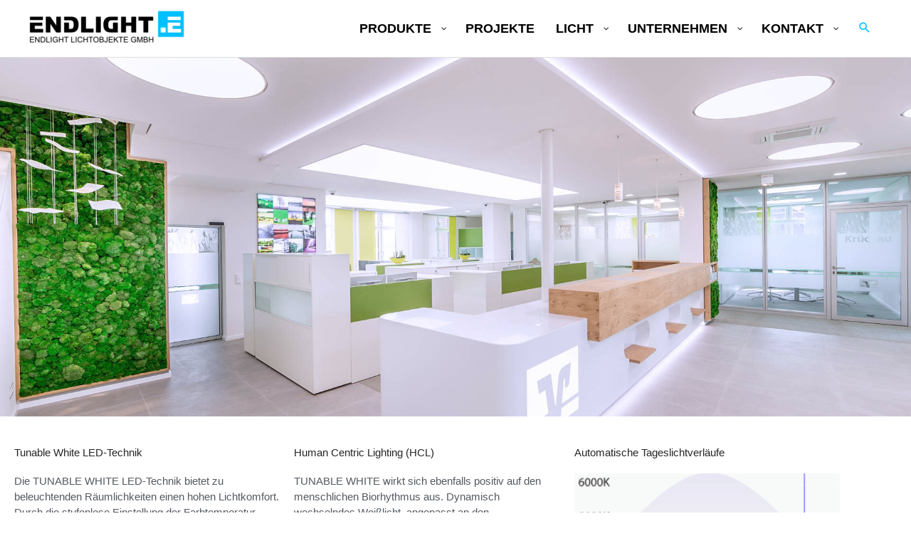

--- FILE ---
content_type: text/html; charset=UTF-8
request_url: https://www.endlight.de/produkte/tunable-white/
body_size: 16931
content:
<!DOCTYPE html><html
lang="de"><head><meta
charset="UTF-8"><meta
name="viewport" content="width=device-width, initial-scale=1"><link
rel="profile" href="https://gmpg.org/xfn/11"><meta
name='robots' content='index, follow, max-image-preview:large, max-snippet:-1, max-video-preview:-1' /><title>Tunable White LED-Technik - ENDLIGHT Lichtobjekte GmbH</title><meta
name="description" content="Durch die Tunable White LED-Technik müssen Sie sich nicht auf eine Lichtfarbe festlegen. Stellen Sie diese bei Bedarf zwischen 2700K und 6500K ein." /><link
rel="canonical" href="https://www.endlight.de/produkte/tunable-white/" /><meta
property="og:locale" content="de_DE" /><meta
property="og:type" content="article" /><meta
property="og:title" content="Tunable White LED-Technik - ENDLIGHT Lichtobjekte GmbH" /><meta
property="og:description" content="Durch die Tunable White LED-Technik müssen Sie sich nicht auf eine Lichtfarbe festlegen. Stellen Sie diese bei Bedarf zwischen 2700K und 6500K ein." /><meta
property="og:url" content="https://www.endlight.de/produkte/tunable-white/" /><meta
property="og:site_name" content="ENDLIGHT Lichtobjekte GmbH" /><meta
property="article:modified_time" content="2020-03-16T07:58:31+00:00" /><meta
property="og:image" content="https://www.endlight.de/wp-content/uploads/circadianer-tageslichtverlauf.png" /><meta
name="twitter:card" content="summary_large_image" /><meta
name="twitter:label1" content="Geschätzte Lesezeit" /><meta
name="twitter:data1" content="1 Minute" /> <script type="application/ld+json" class="yoast-schema-graph">{"@context":"https://schema.org","@graph":[{"@type":"WebPage","@id":"https://www.endlight.de/produkte/tunable-white/","url":"https://www.endlight.de/produkte/tunable-white/","name":"Tunable White LED-Technik - ENDLIGHT Lichtobjekte GmbH","isPartOf":{"@id":"https://www.endlight.de/#website"},"primaryImageOfPage":{"@id":"https://www.endlight.de/produkte/tunable-white/#primaryimage"},"image":{"@id":"https://www.endlight.de/produkte/tunable-white/#primaryimage"},"thumbnailUrl":"https://www.endlight.de/wp-content/uploads/circadianer-tageslichtverlauf.png","datePublished":"2018-10-05T09:02:27+00:00","dateModified":"2020-03-16T07:58:31+00:00","description":"Durch die Tunable White LED-Technik müssen Sie sich nicht auf eine Lichtfarbe festlegen. Stellen Sie diese bei Bedarf zwischen 2700K und 6500K ein.","breadcrumb":{"@id":"https://www.endlight.de/produkte/tunable-white/#breadcrumb"},"inLanguage":"de","potentialAction":[{"@type":"ReadAction","target":["https://www.endlight.de/produkte/tunable-white/"]}]},{"@type":"ImageObject","inLanguage":"de","@id":"https://www.endlight.de/produkte/tunable-white/#primaryimage","url":"https://www.endlight.de/wp-content/uploads/circadianer-tageslichtverlauf.png","contentUrl":"https://www.endlight.de/wp-content/uploads/circadianer-tageslichtverlauf.png","width":405,"height":218},{"@type":"BreadcrumbList","@id":"https://www.endlight.de/produkte/tunable-white/#breadcrumb","itemListElement":[{"@type":"ListItem","position":1,"name":"Startseite","item":"https://www.endlight.de/"},{"@type":"ListItem","position":2,"name":"Produkte","item":"https://www.endlight.de/produkte/"},{"@type":"ListItem","position":3,"name":"Tunable White LED-Technik"}]},{"@type":"WebSite","@id":"https://www.endlight.de/#website","url":"https://www.endlight.de/","name":"ENDLIGHT Lichtobjekte GmbH","description":"Ihr Partner für LED-Beleuchtung","publisher":{"@id":"https://www.endlight.de/#organization"},"potentialAction":[{"@type":"SearchAction","target":{"@type":"EntryPoint","urlTemplate":"https://www.endlight.de/?s={search_term_string}"},"query-input":{"@type":"PropertyValueSpecification","valueRequired":true,"valueName":"search_term_string"}}],"inLanguage":"de"},{"@type":"Organization","@id":"https://www.endlight.de/#organization","name":"ENDLIGHT Lichtobjekte GmbH","url":"https://www.endlight.de/","logo":{"@type":"ImageObject","inLanguage":"de","@id":"https://www.endlight.de/#/schema/logo/image/","url":"https://www.endlight.de/wp-content/uploads/endlight-logo-1.png","contentUrl":"https://www.endlight.de/wp-content/uploads/endlight-logo-1.png","width":200,"height":55,"caption":"ENDLIGHT Lichtobjekte GmbH"},"image":{"@id":"https://www.endlight.de/#/schema/logo/image/"}}]}</script> <link
rel="alternate" type="application/rss+xml" title="ENDLIGHT Lichtobjekte GmbH &raquo; Feed" href="https://www.endlight.de/feed/" /><link
rel="alternate" type="application/rss+xml" title="ENDLIGHT Lichtobjekte GmbH &raquo; Kommentar-Feed" href="https://www.endlight.de/comments/feed/" /><link
rel="alternate" title="oEmbed (JSON)" type="application/json+oembed" href="https://www.endlight.de/wp-json/oembed/1.0/embed?url=https%3A%2F%2Fwww.endlight.de%2Fprodukte%2Ftunable-white%2F" /><link
rel="alternate" title="oEmbed (XML)" type="text/xml+oembed" href="https://www.endlight.de/wp-json/oembed/1.0/embed?url=https%3A%2F%2Fwww.endlight.de%2Fprodukte%2Ftunable-white%2F&#038;format=xml" /><style id='wp-img-auto-sizes-contain-inline-css'>img:is([sizes=auto i],[sizes^="auto," i]){contain-intrinsic-size:3000px 1500px}</style><style id='global-styles-inline-css'>:root{--wp--preset--aspect-ratio--square:1;--wp--preset--aspect-ratio--4-3:4/3;--wp--preset--aspect-ratio--3-4:3/4;--wp--preset--aspect-ratio--3-2:3/2;--wp--preset--aspect-ratio--2-3:2/3;--wp--preset--aspect-ratio--16-9:16/9;--wp--preset--aspect-ratio--9-16:9/16;--wp--preset--color--black:#000000;--wp--preset--color--cyan-bluish-gray:#abb8c3;--wp--preset--color--white:#ffffff;--wp--preset--color--pale-pink:#f78da7;--wp--preset--color--vivid-red:#cf2e2e;--wp--preset--color--luminous-vivid-orange:#ff6900;--wp--preset--color--luminous-vivid-amber:#fcb900;--wp--preset--color--light-green-cyan:#7bdcb5;--wp--preset--color--vivid-green-cyan:#00d084;--wp--preset--color--pale-cyan-blue:#8ed1fc;--wp--preset--color--vivid-cyan-blue:#0693e3;--wp--preset--color--vivid-purple:#9b51e0;--wp--preset--color--ast-global-color-0:var(--ast-global-color-0);--wp--preset--color--ast-global-color-1:var(--ast-global-color-1);--wp--preset--color--ast-global-color-2:var(--ast-global-color-2);--wp--preset--color--ast-global-color-3:var(--ast-global-color-3);--wp--preset--color--ast-global-color-4:var(--ast-global-color-4);--wp--preset--color--ast-global-color-5:var(--ast-global-color-5);--wp--preset--color--ast-global-color-6:var(--ast-global-color-6);--wp--preset--color--ast-global-color-7:var(--ast-global-color-7);--wp--preset--color--ast-global-color-8:var(--ast-global-color-8);--wp--preset--gradient--vivid-cyan-blue-to-vivid-purple:linear-gradient(135deg,rgb(6,147,227) 0%,rgb(155,81,224) 100%);--wp--preset--gradient--light-green-cyan-to-vivid-green-cyan:linear-gradient(135deg,rgb(122,220,180) 0%,rgb(0,208,130) 100%);--wp--preset--gradient--luminous-vivid-amber-to-luminous-vivid-orange:linear-gradient(135deg,rgb(252,185,0) 0%,rgb(255,105,0) 100%);--wp--preset--gradient--luminous-vivid-orange-to-vivid-red:linear-gradient(135deg,rgb(255,105,0) 0%,rgb(207,46,46) 100%);--wp--preset--gradient--very-light-gray-to-cyan-bluish-gray:linear-gradient(135deg,rgb(238,238,238) 0%,rgb(169,184,195) 100%);--wp--preset--gradient--cool-to-warm-spectrum:linear-gradient(135deg,rgb(74,234,220) 0%,rgb(151,120,209) 20%,rgb(207,42,186) 40%,rgb(238,44,130) 60%,rgb(251,105,98) 80%,rgb(254,248,76) 100%);--wp--preset--gradient--blush-light-purple:linear-gradient(135deg,rgb(255,206,236) 0%,rgb(152,150,240) 100%);--wp--preset--gradient--blush-bordeaux:linear-gradient(135deg,rgb(254,205,165) 0%,rgb(254,45,45) 50%,rgb(107,0,62) 100%);--wp--preset--gradient--luminous-dusk:linear-gradient(135deg,rgb(255,203,112) 0%,rgb(199,81,192) 50%,rgb(65,88,208) 100%);--wp--preset--gradient--pale-ocean:linear-gradient(135deg,rgb(255,245,203) 0%,rgb(182,227,212) 50%,rgb(51,167,181) 100%);--wp--preset--gradient--electric-grass:linear-gradient(135deg,rgb(202,248,128) 0%,rgb(113,206,126) 100%);--wp--preset--gradient--midnight:linear-gradient(135deg,rgb(2,3,129) 0%,rgb(40,116,252) 100%);--wp--preset--font-size--small:13px;--wp--preset--font-size--medium:20px;--wp--preset--font-size--large:36px;--wp--preset--font-size--x-large:42px;--wp--preset--spacing--20:0.44rem;--wp--preset--spacing--30:0.67rem;--wp--preset--spacing--40:1rem;--wp--preset--spacing--50:1.5rem;--wp--preset--spacing--60:2.25rem;--wp--preset--spacing--70:3.38rem;--wp--preset--spacing--80:5.06rem;--wp--preset--shadow--natural:6px 6px 9px rgba(0, 0, 0, 0.2);--wp--preset--shadow--deep:12px 12px 50px rgba(0, 0, 0, 0.4);--wp--preset--shadow--sharp:6px 6px 0px rgba(0, 0, 0, 0.2);--wp--preset--shadow--outlined:6px 6px 0px -3px rgb(255, 255, 255), 6px 6px rgb(0, 0, 0);--wp--preset--shadow--crisp:6px 6px 0px rgb(0, 0, 0)}:root{--wp--style--global--content-size:var(--wp--custom--ast-content-width-size);--wp--style--global--wide-size:var(--wp--custom--ast-wide-width-size)}:where(body){margin:0}.wp-site-blocks>.alignleft{float:left;margin-right:2em}.wp-site-blocks>.alignright{float:right;margin-left:2em}.wp-site-blocks>.aligncenter{justify-content:center;margin-left:auto;margin-right:auto}:where(.wp-site-blocks)>*{margin-block-start:24px;margin-block-end:0}:where(.wp-site-blocks)>:first-child{margin-block-start:0}:where(.wp-site-blocks)>:last-child{margin-block-end:0}:root{--wp--style--block-gap:24px}:root :where(.is-layout-flow)>:first-child{margin-block-start:0}:root :where(.is-layout-flow)>:last-child{margin-block-end:0}:root :where(.is-layout-flow)>*{margin-block-start:24px;margin-block-end:0}:root :where(.is-layout-constrained)>:first-child{margin-block-start:0}:root :where(.is-layout-constrained)>:last-child{margin-block-end:0}:root :where(.is-layout-constrained)>*{margin-block-start:24px;margin-block-end:0}:root :where(.is-layout-flex){gap:24px}:root :where(.is-layout-grid){gap:24px}.is-layout-flow>.alignleft{float:left;margin-inline-start:0;margin-inline-end:2em}.is-layout-flow>.alignright{float:right;margin-inline-start:2em;margin-inline-end:0}.is-layout-flow>.aligncenter{margin-left:auto!important;margin-right:auto!important}.is-layout-constrained>.alignleft{float:left;margin-inline-start:0;margin-inline-end:2em}.is-layout-constrained>.alignright{float:right;margin-inline-start:2em;margin-inline-end:0}.is-layout-constrained>.aligncenter{margin-left:auto!important;margin-right:auto!important}.is-layout-constrained>:where(:not(.alignleft):not(.alignright):not(.alignfull)){max-width:var(--wp--style--global--content-size);margin-left:auto!important;margin-right:auto!important}.is-layout-constrained>.alignwide{max-width:var(--wp--style--global--wide-size)}body .is-layout-flex{display:flex}.is-layout-flex{flex-wrap:wrap;align-items:center}.is-layout-flex>:is(*,div){margin:0}body .is-layout-grid{display:grid}.is-layout-grid>:is(*,div){margin:0}body{padding-top:0;padding-right:0;padding-bottom:0;padding-left:0}a:where(:not(.wp-element-button)){text-decoration:none}:root :where(.wp-element-button,.wp-block-button__link){background-color:#32373c;border-width:0;color:#fff;font-family:inherit;font-size:inherit;font-style:inherit;font-weight:inherit;letter-spacing:inherit;line-height:inherit;padding-top:calc(0.667em + 2px);padding-right:calc(1.333em + 2px);padding-bottom:calc(0.667em + 2px);padding-left:calc(1.333em + 2px);text-decoration:none;text-transform:inherit}.has-black-color{color:var(--wp--preset--color--black)!important}.has-cyan-bluish-gray-color{color:var(--wp--preset--color--cyan-bluish-gray)!important}.has-white-color{color:var(--wp--preset--color--white)!important}.has-pale-pink-color{color:var(--wp--preset--color--pale-pink)!important}.has-vivid-red-color{color:var(--wp--preset--color--vivid-red)!important}.has-luminous-vivid-orange-color{color:var(--wp--preset--color--luminous-vivid-orange)!important}.has-luminous-vivid-amber-color{color:var(--wp--preset--color--luminous-vivid-amber)!important}.has-light-green-cyan-color{color:var(--wp--preset--color--light-green-cyan)!important}.has-vivid-green-cyan-color{color:var(--wp--preset--color--vivid-green-cyan)!important}.has-pale-cyan-blue-color{color:var(--wp--preset--color--pale-cyan-blue)!important}.has-vivid-cyan-blue-color{color:var(--wp--preset--color--vivid-cyan-blue)!important}.has-vivid-purple-color{color:var(--wp--preset--color--vivid-purple)!important}.has-ast-global-color-0-color{color:var(--wp--preset--color--ast-global-color-0)!important}.has-ast-global-color-1-color{color:var(--wp--preset--color--ast-global-color-1)!important}.has-ast-global-color-2-color{color:var(--wp--preset--color--ast-global-color-2)!important}.has-ast-global-color-3-color{color:var(--wp--preset--color--ast-global-color-3)!important}.has-ast-global-color-4-color{color:var(--wp--preset--color--ast-global-color-4)!important}.has-ast-global-color-5-color{color:var(--wp--preset--color--ast-global-color-5)!important}.has-ast-global-color-6-color{color:var(--wp--preset--color--ast-global-color-6)!important}.has-ast-global-color-7-color{color:var(--wp--preset--color--ast-global-color-7)!important}.has-ast-global-color-8-color{color:var(--wp--preset--color--ast-global-color-8)!important}.has-black-background-color{background-color:var(--wp--preset--color--black)!important}.has-cyan-bluish-gray-background-color{background-color:var(--wp--preset--color--cyan-bluish-gray)!important}.has-white-background-color{background-color:var(--wp--preset--color--white)!important}.has-pale-pink-background-color{background-color:var(--wp--preset--color--pale-pink)!important}.has-vivid-red-background-color{background-color:var(--wp--preset--color--vivid-red)!important}.has-luminous-vivid-orange-background-color{background-color:var(--wp--preset--color--luminous-vivid-orange)!important}.has-luminous-vivid-amber-background-color{background-color:var(--wp--preset--color--luminous-vivid-amber)!important}.has-light-green-cyan-background-color{background-color:var(--wp--preset--color--light-green-cyan)!important}.has-vivid-green-cyan-background-color{background-color:var(--wp--preset--color--vivid-green-cyan)!important}.has-pale-cyan-blue-background-color{background-color:var(--wp--preset--color--pale-cyan-blue)!important}.has-vivid-cyan-blue-background-color{background-color:var(--wp--preset--color--vivid-cyan-blue)!important}.has-vivid-purple-background-color{background-color:var(--wp--preset--color--vivid-purple)!important}.has-ast-global-color-0-background-color{background-color:var(--wp--preset--color--ast-global-color-0)!important}.has-ast-global-color-1-background-color{background-color:var(--wp--preset--color--ast-global-color-1)!important}.has-ast-global-color-2-background-color{background-color:var(--wp--preset--color--ast-global-color-2)!important}.has-ast-global-color-3-background-color{background-color:var(--wp--preset--color--ast-global-color-3)!important}.has-ast-global-color-4-background-color{background-color:var(--wp--preset--color--ast-global-color-4)!important}.has-ast-global-color-5-background-color{background-color:var(--wp--preset--color--ast-global-color-5)!important}.has-ast-global-color-6-background-color{background-color:var(--wp--preset--color--ast-global-color-6)!important}.has-ast-global-color-7-background-color{background-color:var(--wp--preset--color--ast-global-color-7)!important}.has-ast-global-color-8-background-color{background-color:var(--wp--preset--color--ast-global-color-8)!important}.has-black-border-color{border-color:var(--wp--preset--color--black)!important}.has-cyan-bluish-gray-border-color{border-color:var(--wp--preset--color--cyan-bluish-gray)!important}.has-white-border-color{border-color:var(--wp--preset--color--white)!important}.has-pale-pink-border-color{border-color:var(--wp--preset--color--pale-pink)!important}.has-vivid-red-border-color{border-color:var(--wp--preset--color--vivid-red)!important}.has-luminous-vivid-orange-border-color{border-color:var(--wp--preset--color--luminous-vivid-orange)!important}.has-luminous-vivid-amber-border-color{border-color:var(--wp--preset--color--luminous-vivid-amber)!important}.has-light-green-cyan-border-color{border-color:var(--wp--preset--color--light-green-cyan)!important}.has-vivid-green-cyan-border-color{border-color:var(--wp--preset--color--vivid-green-cyan)!important}.has-pale-cyan-blue-border-color{border-color:var(--wp--preset--color--pale-cyan-blue)!important}.has-vivid-cyan-blue-border-color{border-color:var(--wp--preset--color--vivid-cyan-blue)!important}.has-vivid-purple-border-color{border-color:var(--wp--preset--color--vivid-purple)!important}.has-ast-global-color-0-border-color{border-color:var(--wp--preset--color--ast-global-color-0)!important}.has-ast-global-color-1-border-color{border-color:var(--wp--preset--color--ast-global-color-1)!important}.has-ast-global-color-2-border-color{border-color:var(--wp--preset--color--ast-global-color-2)!important}.has-ast-global-color-3-border-color{border-color:var(--wp--preset--color--ast-global-color-3)!important}.has-ast-global-color-4-border-color{border-color:var(--wp--preset--color--ast-global-color-4)!important}.has-ast-global-color-5-border-color{border-color:var(--wp--preset--color--ast-global-color-5)!important}.has-ast-global-color-6-border-color{border-color:var(--wp--preset--color--ast-global-color-6)!important}.has-ast-global-color-7-border-color{border-color:var(--wp--preset--color--ast-global-color-7)!important}.has-ast-global-color-8-border-color{border-color:var(--wp--preset--color--ast-global-color-8)!important}.has-vivid-cyan-blue-to-vivid-purple-gradient-background{background:var(--wp--preset--gradient--vivid-cyan-blue-to-vivid-purple)!important}.has-light-green-cyan-to-vivid-green-cyan-gradient-background{background:var(--wp--preset--gradient--light-green-cyan-to-vivid-green-cyan)!important}.has-luminous-vivid-amber-to-luminous-vivid-orange-gradient-background{background:var(--wp--preset--gradient--luminous-vivid-amber-to-luminous-vivid-orange)!important}.has-luminous-vivid-orange-to-vivid-red-gradient-background{background:var(--wp--preset--gradient--luminous-vivid-orange-to-vivid-red)!important}.has-very-light-gray-to-cyan-bluish-gray-gradient-background{background:var(--wp--preset--gradient--very-light-gray-to-cyan-bluish-gray)!important}.has-cool-to-warm-spectrum-gradient-background{background:var(--wp--preset--gradient--cool-to-warm-spectrum)!important}.has-blush-light-purple-gradient-background{background:var(--wp--preset--gradient--blush-light-purple)!important}.has-blush-bordeaux-gradient-background{background:var(--wp--preset--gradient--blush-bordeaux)!important}.has-luminous-dusk-gradient-background{background:var(--wp--preset--gradient--luminous-dusk)!important}.has-pale-ocean-gradient-background{background:var(--wp--preset--gradient--pale-ocean)!important}.has-electric-grass-gradient-background{background:var(--wp--preset--gradient--electric-grass)!important}.has-midnight-gradient-background{background:var(--wp--preset--gradient--midnight)!important}.has-small-font-size{font-size:var(--wp--preset--font-size--small)!important}.has-medium-font-size{font-size:var(--wp--preset--font-size--medium)!important}.has-large-font-size{font-size:var(--wp--preset--font-size--large)!important}.has-x-large-font-size{font-size:var(--wp--preset--font-size--x-large)!important}:root :where(.wp-block-pullquote){font-size:1.5em;line-height:1.6}</style><link
rel='stylesheet' id='wpo_min-header-0-css' href='https://www.endlight.de/wp-content/cache/wpo-minify/1768441321/assets/wpo-minify-header-d473b448.min.css' media='all' /> <script src="https://www.endlight.de/wp-content/themes/astra/assets/js/minified/flexibility.min.js" id="astra-flexibility-js"></script> <script id="astra-flexibility-js-after">typeof flexibility!=="undefined"&&flexibility(document.documentElement)</script> <script src="https://www.endlight.de/wp-includes/js/jquery/jquery.min.js" id="jquery-core-js"></script> <script src="https://www.endlight.de/wp-includes/js/jquery/jquery-migrate.min.js" id="jquery-migrate-js"></script> <script data-no-optimize="1" data-no-minify="1" data-cfasync="false" src="https://www.endlight.de/wp-content/cache/borlabs-cookie/1/borlabs-cookie-config-de.json.js" id="borlabs-cookie-config-js"></script> <script data-no-optimize="1" data-no-minify="1" data-cfasync="false" src="https://www.endlight.de/wp-content/plugins/borlabs-cookie/assets/javascript/borlabs-cookie-prioritize.min.js" id="borlabs-cookie-prioritize-js"></script> <script src="https://www.endlight.de/wp-content/plugins/elementor/assets/lib/font-awesome/js/v4-shims.min.js" id="font-awesome-4-shim-js"></script> <link
rel="https://api.w.org/" href="https://www.endlight.de/wp-json/" /><link
rel="alternate" title="JSON" type="application/json" href="https://www.endlight.de/wp-json/wp/v2/pages/713" /><link
rel="EditURI" type="application/rsd+xml" title="RSD" href="https://www.endlight.de/xmlrpc.php?rsd" /><meta
name="generator" content="WordPress 6.9" /><link
rel='shortlink' href='https://www.endlight.de/?p=713' /><meta
name="viewport" content="width=device-width, initial-scale=1.0"><style>body{overflow-x:hidden}#quadmenu.quadmenu-astra_light .embed{overflow-y:auto;display:block;visibility:visible}#quadmenu.quadmenu-astra_light,#quadmenu.quadmenu-astra_light .quadmenu-container{position:initial}#quadmenu.main-header-bar-navigation.toggle-on{width:100%;padding-bottom:1em}</style><meta
name="generator" content="Elementor 3.34.1; features: additional_custom_breakpoints; settings: css_print_method-external, google_font-enabled, font_display-block"> <script data-borlabs-cookie-script-blocker-ignore>if('0'==='1'&&('0'==='1'||'1'==='1')){window.gtag_enable_tcf_support=!0}
window.dataLayer=window.dataLayer||[];if(typeof gtag!=='function'){function gtag(){dataLayer.push(arguments)}}
gtag('set','developer_id.dYjRjMm',!0);if('0'==='1'||'1'==='1'){if(window.BorlabsCookieGoogleConsentModeDefaultSet!==!0){let getCookieValue=function(name){return document.cookie.match('(^|;)\\s*'+name+'\\s*=\\s*([^;]+)')?.pop()||''};let cookieValue=getCookieValue('borlabs-cookie-gcs');let consentsFromCookie={};if(cookieValue!==''){consentsFromCookie=JSON.parse(decodeURIComponent(cookieValue))}
let defaultValues={'ad_storage':'denied','ad_user_data':'denied','ad_personalization':'denied','analytics_storage':'denied','functionality_storage':'denied','personalization_storage':'denied','security_storage':'denied','wait_for_update':500,};gtag('consent','default',{...defaultValues,...consentsFromCookie})}
window.BorlabsCookieGoogleConsentModeDefaultSet=!0;let borlabsCookieConsentChangeHandler=function(){window.dataLayer=window.dataLayer||[];if(typeof gtag!=='function'){function gtag(){dataLayer.push(arguments)}}
let getCookieValue=function(name){return document.cookie.match('(^|;)\\s*'+name+'\\s*=\\s*([^;]+)')?.pop()||''};let cookieValue=getCookieValue('borlabs-cookie-gcs');let consentsFromCookie={};if(cookieValue!==''){consentsFromCookie=JSON.parse(decodeURIComponent(cookieValue))}
consentsFromCookie.analytics_storage=BorlabsCookie.Consents.hasConsent('google-analytics')?'granted':'denied';BorlabsCookie.CookieLibrary.setCookie('borlabs-cookie-gcs',JSON.stringify(consentsFromCookie),BorlabsCookie.Settings.automaticCookieDomainAndPath.value?'':BorlabsCookie.Settings.cookieDomain.value,BorlabsCookie.Settings.cookiePath.value,BorlabsCookie.Cookie.getPluginCookie().expires,BorlabsCookie.Settings.cookieSecure.value,BorlabsCookie.Settings.cookieSameSite.value)}
document.addEventListener('borlabs-cookie-consent-saved',borlabsCookieConsentChangeHandler);document.addEventListener('borlabs-cookie-handle-unblock',borlabsCookieConsentChangeHandler)}
if('0'==='1'){gtag("js",new Date());gtag("config","G-8D6RKZLSME",{"anonymize_ip":!0});(function(w,d,s,i){var f=d.getElementsByTagName(s)[0],j=d.createElement(s);j.async=!0;j.src="https://www.googletagmanager.com/gtag/js?id="+i;f.parentNode.insertBefore(j,f)})(window,document,"script","G-8D6RKZLSME")}</script> <style>.e-con.e-parent:nth-of-type(n+4):not(.e-lazyloaded):not(.e-no-lazyload),.e-con.e-parent:nth-of-type(n+4):not(.e-lazyloaded):not(.e-no-lazyload) *{background-image:none!important}@media screen and (max-height:1024px){.e-con.e-parent:nth-of-type(n+3):not(.e-lazyloaded):not(.e-no-lazyload),.e-con.e-parent:nth-of-type(n+3):not(.e-lazyloaded):not(.e-no-lazyload) *{background-image:none!important}}@media screen and (max-height:640px){.e-con.e-parent:nth-of-type(n+2):not(.e-lazyloaded):not(.e-no-lazyload),.e-con.e-parent:nth-of-type(n+2):not(.e-lazyloaded):not(.e-no-lazyload) *{background-image:none!important}}</style><link
rel="icon" href="https://www.endlight.de/wp-content/uploads/cropped-endlight-favicon-2-32x32.png" sizes="32x32" /><link
rel="icon" href="https://www.endlight.de/wp-content/uploads/cropped-endlight-favicon-2-192x192.png" sizes="192x192" /><link
rel="apple-touch-icon" href="https://www.endlight.de/wp-content/uploads/cropped-endlight-favicon-2-180x180.png" /><meta
name="msapplication-TileImage" content="https://www.endlight.de/wp-content/uploads/cropped-endlight-favicon-2-270x270.png" /><style id="wp-custom-css">.widget-title{font-weight:700;margin-bottom:1em;line-height:1.5;font-size:1em}.elementor-widget-heading .elementor-heading-title{line-height:1.2}p#breadcrumbs{font-size:1rem}</style></head><body
itemtype='https://schema.org/WebPage' itemscope='itemscope' class="wp-singular page-template-default page page-id-713 page-child parent-pageid-25 wp-custom-logo wp-embed-responsive wp-theme-astra ast-desktop ast-page-builder-template ast-no-sidebar astra-4.12.0 ast-header-custom-item-outside ast-single-post ast-inherit-site-logo-transparent ast-inherit-site-logo-sticky elementor-default elementor-kit-4482 elementor-page elementor-page-713 astra-addon-4.12.0"><a
class="skip-link screen-reader-text"
href="#content">
Zum Inhalt springen</a><div
class="hfeed site" id="page"><header
class="site-header header-main-layout-1 ast-primary-menu-enabled ast-menu-toggle-icon ast-mobile-header-inline" id="masthead" itemtype="https://schema.org/WPHeader" itemscope="itemscope" itemid="#masthead"		><div
class="main-header-bar-wrap"><div
class="main-header-bar"><div
class="ast-search-box header-cover" id="ast-search-form"><div
class="ast-search-wrapper"><div
class="ast-container"><form
class="search-form" action="https://www.endlight.de/" method="get">
<label
class="search-text-wrap">
<span
class="screen-reader-text">Suchen …</span>
<input
name="s" class="search-field" type="text" autocomplete="off" value="" placeholder="Suchen …" tabindex="1">
</label>
<span
tabindex="2" id="close" class="close"><span
class="ast-icon icon-close"></span></span></form></div></div></div><div
class="ast-container"><div
class="ast-flex main-header-container"><div
class="site-branding"><div
class="ast-site-identity" itemtype="https://schema.org/Organization" itemscope="itemscope"			>
<span
class="site-logo-img"><a
href="https://www.endlight.de/" class="custom-logo-link" rel="home"><img
width="220" height="53" src="https://www.endlight.de/wp-content/uploads/endlight-lichtobjekte-gmbh-logo-220x53.png" class="custom-logo" alt="ENDLIGHT Lichtobjekte GmbH" decoding="async" srcset="https://www.endlight.de/wp-content/uploads/endlight-lichtobjekte-gmbh-logo-220x53.png 220w, https://www.endlight.de/wp-content/uploads/endlight-lichtobjekte-gmbh-logo-300x72.png 300w, https://www.endlight.de/wp-content/uploads/endlight-lichtobjekte-gmbh-logo.png 400w" sizes="(max-width: 220px) 100vw, 220px" /></a></span></div></div><div
class="ast-mobile-menu-buttons"><div
class="ast-button-wrap">
<button
type="button" class="menu-toggle main-header-menu-toggle  ast-mobile-menu-buttons-minimal "  aria-controls='primary-menu' aria-expanded='false'>
<span
class="screen-reader-text">Hauptmenü</span>
<span
class="ast-icon icon-menu-bars"><span
class="menu-toggle-icon"></span></span>							</button></div></div><div
class="ast-main-header-bar-alignment"><nav
id="quadmenu" class="quadmenu-astra_light quadmenu-v3.3.2 quadmenu-align-right quadmenu-divider-hide quadmenu-carets-show quadmenu-background-color quadmenu-mobile-shadow-hide quadmenu-dropdown-shadow-show ast-flex-grow-1 main-header-bar-navigation quadmenu-is-embed" data-template="embed" data-theme="astra_light" data-unwrap="0" data-breakpoint="920"><div
class="quadmenu-container"><div
id="quadmenu_0" class="quadmenu-navbar-collapse collapsed in"><ul
class="quadmenu-navbar-nav"><li
id="menu-item-1899" class="quadmenu-item-1899 quadmenu-item quadmenu-item-object-mega quadmenu-item-has-children quadmenu-item-type-mega quadmenu-item-level-0 quadmenu-dropdown quadmenu-has-caret quadmenu-has-title quadmenu-has-link quadmenu-dropdown-right dropdown-maxheight">				<a
href="https://www.endlight.de/produkte" class="quadmenu-dropdown-toggle hoverintent">
<span
class="quadmenu-item-content">
<span
class="quadmenu-caret"></span>
<span
class="quadmenu-text  hover t_1000">PRODUKTE</span>
</span>
</a><div
id="dropdown-1899" class="quadmenu_btt t_300 quadmenu-dropdown-menu quadmenu-dropdown-stretch-boxed"><ul
class="quadmenu-row"><li
id="menu-item-1900" class="quadmenu-item-1900 quadmenu-item quadmenu-item-object-column quadmenu-item-has-children quadmenu-item-type-column col-12 col-sm-4"><div
id="dropdown-1900" class=""><ul><li
id="menu-item-1903" class="quadmenu-item-1903 quadmenu-item quadmenu-item-object-page quadmenu-item-type-post_type quadmenu-item-type-post_type quadmenu-item-level-2 quadmenu-has-subtitle quadmenu-has-image-thumbnail quadmenu-has-title quadmenu-has-link quadmenu-has-background quadmenu-dropdown-right    ">				<a
href="https://www.endlight.de/produkte/led-lichtdecken/">
<span
class="quadmenu-item-content">
<img
width="150" height="150" src="https://www.endlight.de/wp-content/uploads/icon-produktgruppe-led-lichtdecken-150x150.jpg" class="attachment-thumbnail size-thumbnail wp-post-image" alt="" decoding="async" />											<span
class="quadmenu-text  hover t_1000">LED Lichtdecken</span>
<span
class="quadmenu-subtitle  hover t_1000">Homogene LED-Lichtdecken mit Tunable White LED-Lichttechnik</span>
</span>
</a></li><li
id="menu-item-1904" class="quadmenu-item-1904 quadmenu-item quadmenu-item-object-page quadmenu-item-type-post_type quadmenu-item-type-post_type quadmenu-item-level-2 quadmenu-has-subtitle quadmenu-has-image-thumbnail quadmenu-has-title quadmenu-has-link quadmenu-has-background quadmenu-dropdown-right    ">				<a
href="https://www.endlight.de/produkte/led-lichtwaende/">
<span
class="quadmenu-item-content">
<img
width="150" height="150" src="https://www.endlight.de/wp-content/uploads/icon-produktgruppe-led-lichtwaende-150x150.jpg" class="attachment-thumbnail size-thumbnail wp-post-image" alt="" decoding="async" />											<span
class="quadmenu-text  hover t_1000">LED Lichtwände</span>
<span
class="quadmenu-subtitle  hover t_1000">Homogen ausgeleuchtete Lichtflächen mit einer geringen Einbautiefe</span>
</span>
</a></li><li
id="menu-item-1905" class="quadmenu-item-1905 quadmenu-item quadmenu-item-object-page quadmenu-item-type-post_type quadmenu-item-type-post_type quadmenu-item-level-2 quadmenu-has-subtitle quadmenu-has-image-thumbnail quadmenu-has-title quadmenu-has-link quadmenu-has-background quadmenu-dropdown-right    ">				<a
href="https://www.endlight.de/produkte/led-pendelleuchten/">
<span
class="quadmenu-item-content">
<img
loading="lazy" width="150" height="150" src="https://www.endlight.de/wp-content/uploads/icon-produktgruppe-led-pendelleuchten-150x150.jpg" class="attachment-thumbnail size-thumbnail wp-post-image" alt="ENDLIGHT Lichtobjekte GmbH - Icon Produktgruppe LED LOOP Pendelleuchte" decoding="async" />											<span
class="quadmenu-text  hover t_1000">LED Pendelleuchten</span>
<span
class="quadmenu-subtitle  hover t_1000">Repräsentative Deckenleuchten mit Tunable White LED-Lichttechnik</span>
</span>
</a></li></ul></div></li><li
id="menu-item-1901" class="quadmenu-item-1901 quadmenu-item quadmenu-item-object-column quadmenu-item-has-children quadmenu-item-type-column col-12 col-sm-4"><div
id="dropdown-1901" class=""><ul><li
id="menu-item-1906" class="quadmenu-item-1906 quadmenu-item quadmenu-item-object-page quadmenu-item-type-post_type quadmenu-item-type-post_type quadmenu-item-level-2 quadmenu-has-subtitle quadmenu-has-image-thumbnail quadmenu-has-title quadmenu-has-link quadmenu-has-background quadmenu-dropdown-right    ">				<a
href="https://www.endlight.de/produkte/led-lichtsysteme/">
<span
class="quadmenu-item-content">
<img
loading="lazy" width="150" height="150" src="https://www.endlight.de/wp-content/uploads/icon-produktgruppe-led-lichtsysteme-150x150.jpg" class="attachment-thumbnail size-thumbnail wp-post-image" alt="" decoding="async" />											<span
class="quadmenu-text  hover t_1000">LED Lichtsysteme</span>
<span
class="quadmenu-subtitle  hover t_1000">Effiziente LED-Lichtsysteme mit Tunable White Lichttechnik</span>
</span>
</a></li><li
id="menu-item-4540" class="quadmenu-item-4540 quadmenu-item quadmenu-item-object-page quadmenu-item-type-post_type quadmenu-item-type-post_type quadmenu-item-level-2 quadmenu-has-subtitle quadmenu-has-image-thumbnail quadmenu-has-title quadmenu-has-link quadmenu-has-background quadmenu-dropdown-right    ">				<a
href="https://www.endlight.de/produkte/led-deckenleuchten/">
<span
class="quadmenu-item-content">
<img
loading="lazy" width="150" height="150" src="https://www.endlight.de/wp-content/uploads/led-flairpoint-deckenleuchte-klinikum-vest-recklinghausen-06-150x150.jpg" class="attachment-thumbnail size-thumbnail wp-post-image" alt="LED FLAIRPOINT Deckenleuchte mit RGB Korona - ENDLIGHT Lichtobjekte GmbH - Projekt Klinikum Vest Recklinghausen" decoding="async" />											<span
class="quadmenu-text  hover t_1000">LED Deckenleuchten</span>
<span
class="quadmenu-subtitle  hover t_1000">Multifunktionelle Deckenleuchten mit direkter und indirekter LED-Technik.  </span>
</span>
</a></li><li
id="menu-item-1908" class="quadmenu-item-1908 quadmenu-item quadmenu-item-object-page quadmenu-item-type-post_type quadmenu-item-type-post_type quadmenu-item-level-2 quadmenu-has-subtitle quadmenu-has-image-thumbnail quadmenu-has-title quadmenu-has-link quadmenu-has-background quadmenu-dropdown-right    ">				<a
href="https://www.endlight.de/produkte/led-strahler/">
<span
class="quadmenu-item-content">
<img
loading="lazy" width="150" height="150" src="https://www.endlight.de/wp-content/uploads/endlight-produktgruppe-led-strahler2-150x150.jpg" class="attachment-thumbnail size-thumbnail wp-post-image" alt="Produktgruppe LED Strahler" decoding="async" />											<span
class="quadmenu-text  hover t_1000">LED Strahler</span>
<span
class="quadmenu-subtitle  hover t_1000">Energieeffiziente LED-Stromschienenstrahler mit individueller Reflektortechnik</span>
</span>
</a></li></ul></div></li><li
id="menu-item-1902" class="quadmenu-item-1902 quadmenu-item quadmenu-item-object-column quadmenu-item-has-children quadmenu-item-type-column col-12 col-sm-4"><div
id="dropdown-1902" class=""><ul><li
id="menu-item-1909" class="quadmenu-item-1909 quadmenu-item quadmenu-item-object-widget quadmenu-item-type-widget"><div
class="quadmenu-item-widget widget widget_media_image">
<a
href="https://www.endlight.de/revitalisierung-der-beleuchtung/"><img
loading="lazy" width="500" height="334" src="https://www.endlight.de/wp-content/uploads/revitalisierung_der_beleuchtung_icon.jpg" class="image wp-image-6380  attachment-full size-full" alt="Revitalisierung der Beleuchtung" style="max-width: 100%; height: auto;" decoding="async" srcset="https://www.endlight.de/wp-content/uploads/revitalisierung_der_beleuchtung_icon.jpg 500w, https://www.endlight.de/wp-content/uploads/revitalisierung_der_beleuchtung_icon-300x200.jpg 300w" sizes="(max-width: 500px) 100vw, 500px" /></a></div></li><li
id="menu-item-2008" class="quadmenu-item-2008 quadmenu-item quadmenu-item-object-widget quadmenu-item-type-widget"><div
class="quadmenu-item-widget widget widget_text"><div
class="textwidget"><p>&nbsp;</p><h4>Revitalisierung der Beleuchtung</h4><p>Professionelle Revitalisierung durch Austausch oder Umrüstung der Bestandsleuchten auf moderne LED-Systeme. <a
href="https://www.endlight.de/revitalisierung-der-beleuchtung">weiter&#8230;</a></p></div></div></li></ul></div></li></ul></div></li><li
id="menu-item-48" class="quadmenu-item-48 quadmenu-item quadmenu-item-object-page quadmenu-item-type-post_type quadmenu-item-type-post_type quadmenu-item-level-0 quadmenu-has-title quadmenu-has-link quadmenu-has-background quadmenu-dropdown-right">				<a
href="https://www.endlight.de/projekte/">
<span
class="quadmenu-item-content">
<span
class="quadmenu-text  hover t_1000">PROJEKTE</span>
</span>
</a></li><li
id="menu-item-4378" class="quadmenu-item-4378 quadmenu-item quadmenu-item-object-custom current-menu-item current-menu-ancestor current-menu-parent quadmenu-item-has-children quadmenu-item-type-default quadmenu-item-level-0 quadmenu-dropdown quadmenu-has-caret quadmenu-has-title quadmenu-has-link quadmenu-has-background quadmenu-dropdown-right">				<a
href="https://www.endlight.de/produkte/tunable-white/" class="quadmenu-dropdown-toggle hoverintent">
<span
class="quadmenu-item-content">
<span
class="quadmenu-caret"></span>
<span
class="quadmenu-text  hover t_1000">Licht</span>
</span>
</a><div
id="dropdown-4378" class="quadmenu_btt t_300 quadmenu-dropdown-menu"><ul><li
id="menu-item-6419" class="quadmenu-item-6419 quadmenu-item quadmenu-item-object-page quadmenu-item-type-post_type quadmenu-item-type-post_type quadmenu-item-level-1 quadmenu-has-title quadmenu-has-link quadmenu-has-background quadmenu-dropdown-right">				<a
href="https://www.endlight.de/revitalisierung-der-beleuchtung/">
<span
class="quadmenu-item-content">
<span
class="quadmenu-text  hover t_1000">Revitalisierung</span>
</span>
</a></li><li
id="menu-item-721" class="quadmenu-item-721 quadmenu-item quadmenu-item-object-page current-menu-item page_item page-item-713 current_page_item quadmenu-item-type-post_type quadmenu-item-type-post_type quadmenu-item-level-1 quadmenu-has-title quadmenu-has-link quadmenu-has-background quadmenu-dropdown-right">				<a
href="https://www.endlight.de/produkte/tunable-white/">
<span
class="quadmenu-item-content">
<span
class="quadmenu-text  hover t_1000">Tunable White LED-Technik</span>
</span>
</a></li><li
id="menu-item-2571" class="quadmenu-item-2571 quadmenu-item quadmenu-item-object-page quadmenu-item-type-post_type quadmenu-item-type-post_type quadmenu-item-level-1 quadmenu-has-title quadmenu-has-link quadmenu-has-background quadmenu-dropdown-right">				<a
href="https://www.endlight.de/human-centric-lighting/">
<span
class="quadmenu-item-content">
<span
class="quadmenu-text  hover t_1000">Human Centric Lighting</span>
</span>
</a></li></ul></div></li><li
id="menu-item-96" class="quadmenu-item-96 quadmenu-item quadmenu-item-object-page quadmenu-item-has-children quadmenu-item-type-post_type quadmenu-item-type-post_type quadmenu-item-level-0 quadmenu-dropdown quadmenu-has-caret quadmenu-has-title quadmenu-has-link quadmenu-has-background quadmenu-dropdown-right">				<a
href="https://www.endlight.de/unternehmen/" class="quadmenu-dropdown-toggle hoverintent">
<span
class="quadmenu-item-content">
<span
class="quadmenu-caret"></span>
<span
class="quadmenu-text  hover t_1000">UNTERNEHMEN</span>
</span>
</a><div
id="dropdown-96" class="quadmenu_btt t_300 quadmenu-dropdown-menu"><ul><li
id="menu-item-95" class="quadmenu-item-95 quadmenu-item quadmenu-item-object-page quadmenu-item-type-post_type quadmenu-item-type-post_type quadmenu-item-level-1 quadmenu-has-title quadmenu-has-link quadmenu-has-background quadmenu-dropdown-right">				<a
href="https://www.endlight.de/kompetenzen/">
<span
class="quadmenu-item-content">
<span
class="quadmenu-text  hover t_1000">KOMPETENZEN</span>
</span>
</a></li><li
id="menu-item-3973" class="quadmenu-item-3973 quadmenu-item quadmenu-item-object-custom quadmenu-item-type-default quadmenu-item-level-1 quadmenu-has-title quadmenu-has-link quadmenu-has-background quadmenu-dropdown-right">				<a
href="https://www.endlight.de/unternehmen">
<span
class="quadmenu-item-content">
<span
class="quadmenu-text  hover t_1000">Über uns</span>
</span>
</a></li><li
id="menu-item-431" class="quadmenu-item-431 quadmenu-item quadmenu-item-object-page quadmenu-item-type-post_type quadmenu-item-type-post_type quadmenu-item-level-1 quadmenu-has-title quadmenu-has-link quadmenu-has-background quadmenu-dropdown-right">				<a
href="https://www.endlight.de/aktuelles/">
<span
class="quadmenu-item-content">
<span
class="quadmenu-text  hover t_1000">Aktuelles</span>
</span>
</a></li></ul></div></li><li
id="menu-item-44" class="quadmenu-item-44 quadmenu-item quadmenu-item-object-page quadmenu-item-has-children quadmenu-item-type-post_type quadmenu-item-type-post_type quadmenu-item-level-0 quadmenu-dropdown quadmenu-has-caret quadmenu-has-title quadmenu-has-link quadmenu-has-background quadmenu-dropdown-right">				<a
href="https://www.endlight.de/kontakt/" class="quadmenu-dropdown-toggle hoverintent">
<span
class="quadmenu-item-content">
<span
class="quadmenu-caret"></span>
<span
class="quadmenu-text  hover t_1000">KONTAKT</span>
</span>
</a><div
id="dropdown-44" class="quadmenu_btt t_300 quadmenu-dropdown-menu"><ul><li
id="menu-item-43" class="quadmenu-item-43 quadmenu-item quadmenu-item-object-page quadmenu-item-type-post_type quadmenu-item-type-post_type quadmenu-item-level-1 quadmenu-has-title quadmenu-has-link quadmenu-has-background quadmenu-dropdown-right">				<a
href="https://www.endlight.de/impressum/">
<span
class="quadmenu-item-content">
<span
class="quadmenu-text  hover t_1000">Impressum</span>
</span>
</a></li><li
id="menu-item-375" class="quadmenu-item-375 quadmenu-item quadmenu-item-object-page quadmenu-item-privacy-policy quadmenu-item-type-post_type quadmenu-item-type-post_type quadmenu-item-level-1 quadmenu-has-title quadmenu-has-link quadmenu-has-background quadmenu-dropdown-right">				<a
href="https://www.endlight.de/datenschutz/">
<span
class="quadmenu-item-content">
<span
class="quadmenu-text  hover t_1000">Datenschutz</span>
</span>
</a></li><li
id="menu-item-40" class="quadmenu-item-40 quadmenu-item quadmenu-item-object-page quadmenu-item-type-post_type quadmenu-item-type-post_type quadmenu-item-level-1 quadmenu-has-title quadmenu-has-link quadmenu-has-background quadmenu-dropdown-right">				<a
href="https://www.endlight.de/agb/">
<span
class="quadmenu-item-content">
<span
class="quadmenu-text  hover t_1000">AGB</span>
</span>
</a></li></ul></div></li></ul></div></div></nav></div><div
class="ast-masthead-custom-menu-items search-custom-menu-item"><div
class="ast-search-icon"><a
class="header-cover astra-search-icon" aria-label="Search icon link" href="#" role="button"></a></div></div></div></div></div></div></header><div
id="content" class="site-content"><div
class="ast-container"><div
id="primary" class="content-area primary"><main
id="main" class="site-main"><article
class="post-713 page type-page status-publish ast-article-single" id="post-713" itemtype="https://schema.org/CreativeWork" itemscope="itemscope"><header
class="entry-header ast-no-title ast-header-without-markup"></header><div
class="entry-content clear"
itemprop="text"><div
data-elementor-type="wp-post" data-elementor-id="713" class="elementor elementor-713" data-elementor-post-type="page"><section
class="elementor-section elementor-top-section elementor-element elementor-element-fb0537f elementor-section-full_width elementor-section-height-default elementor-section-height-default" data-id="fb0537f" data-element_type="section"><div
class="elementor-container elementor-column-gap-no"><div
class="elementor-column elementor-col-100 elementor-top-column elementor-element elementor-element-7c1ea83" data-id="7c1ea83" data-element_type="column"><div
class="elementor-widget-wrap elementor-element-populated"><div
class="elementor-element elementor-element-7ee3180 elementor--h-position-center elementor--v-position-middle elementor-widget elementor-widget-slides" data-id="7ee3180" data-element_type="widget" data-settings="{&quot;navigation&quot;:&quot;none&quot;,&quot;transition&quot;:&quot;fade&quot;,&quot;transition_speed&quot;:4000,&quot;autoplay&quot;:&quot;yes&quot;,&quot;autoplay_speed&quot;:5000,&quot;infinite&quot;:&quot;yes&quot;}" data-widget_type="slides.default"><div
class="elementor-widget-container"><div
class="elementor-swiper"><div
class="elementor-slides-wrapper elementor-main-swiper swiper" role="region" aria-roledescription="carousel" aria-label="Slider" dir="ltr" data-animation="fadeInUp"><div
class="swiper-wrapper elementor-slides"><div
class="elementor-repeater-item-96808c7 swiper-slide" role="group" aria-roledescription="slide"><div
class="swiper-slide-bg" role="img" aria-label="Tunable White LED-Technik kalweisse Lichtfarbe ca. 5000K - ENDLIGHT Lichtobjekte GmbH"></div><div
class="swiper-slide-inner" ><div
class="swiper-slide-contents"></div></div></div><div
class="elementor-repeater-item-a50076c swiper-slide" role="group" aria-roledescription="slide"><div
class="swiper-slide-bg" role="img" aria-label="Tunable White LED-Technik warmweisse Lichtfarbe ca. 2700K - ENDLIGHT Lichtobjekte GmbH"></div><div
class="swiper-slide-inner" ><div
class="swiper-slide-contents"></div></div></div></div></div></div></div></div></div></div></div></section><section
class="elementor-section elementor-top-section elementor-element elementor-element-f3e7c20 elementor-section-boxed elementor-section-height-default elementor-section-height-default" data-id="f3e7c20" data-element_type="section"><div
class="elementor-container elementor-column-gap-default"><div
class="elementor-column elementor-col-100 elementor-top-column elementor-element elementor-element-20ba7fe" data-id="20ba7fe" data-element_type="column"><div
class="elementor-widget-wrap elementor-element-populated"><section
class="elementor-section elementor-inner-section elementor-element elementor-element-27bc7bf elementor-section-boxed elementor-section-height-default elementor-section-height-default" data-id="27bc7bf" data-element_type="section"><div
class="elementor-container elementor-column-gap-default"><div
class="elementor-column elementor-col-33 elementor-inner-column elementor-element elementor-element-a7cea5c" data-id="a7cea5c" data-element_type="column"><div
class="elementor-widget-wrap elementor-element-populated"><div
class="elementor-element elementor-element-668dae1 elementor-widget elementor-widget-heading" data-id="668dae1" data-element_type="widget" data-widget_type="heading.default"><div
class="elementor-widget-container"><h2 class="elementor-heading-title elementor-size-default">Tunable White LED-Technik</h2></div></div><div
class="elementor-element elementor-element-d3fc0dd elementor-widget elementor-widget-text-editor" data-id="d3fc0dd" data-element_type="widget" data-widget_type="text-editor.default"><div
class="elementor-widget-container"><p>Die TUNABLE WHITE LED-Technik bietet zu beleuchtenden Räumlichkeiten einen hohen Lichtkomfort. Durch die stufenlose Einstellung der Farbtemperatur zwischen warm- und neutralweiß, kann die Lichtsituation flexibel an den Anlass der Raumnutzung angepasst werden. Das Erscheinungsbild der Räumlichkeiten bleibt unverändert, hierdurch entfällt ein aufwendiger Wechsel der Beleuchtung. Hierdurch erschließen sich neue Möglichkeiten bei der Beleuchtung von Kultureinrichtungen und Verkaufsräumen. Das Licht kann flexibel an das zu ändernde Warenkonzept oder an einen Saisonwechsel angepasst werden. Durch die stufenlose Einstellung der Farbtemperatur können Linienführungen sowie feinste Nuancen der Ausstellungsstücke in Szene gesetzt werden.</p></div></div></div></div><div
class="elementor-column elementor-col-33 elementor-inner-column elementor-element elementor-element-b2bbe3e" data-id="b2bbe3e" data-element_type="column"><div
class="elementor-widget-wrap elementor-element-populated"><div
class="elementor-element elementor-element-09fdc21 elementor-widget elementor-widget-heading" data-id="09fdc21" data-element_type="widget" data-widget_type="heading.default"><div
class="elementor-widget-container"><h2 class="elementor-heading-title elementor-size-default">Human Centric Lighting (HCL)</h2></div></div><div
class="elementor-element elementor-element-63d02bb elementor-widget elementor-widget-text-editor" data-id="63d02bb" data-element_type="widget" data-widget_type="text-editor.default"><div
class="elementor-widget-container"><p>TUNABLE WHITE wirkt sich ebenfalls positiv auf den menschlichen Biorhythmus aus. Dynamisch wechselndes Weißlicht, angepasst an den Tageslichtverlauf, wirkt aktivierend und entspannend. Dies bietet perfekte Voraussetzungen für Büro-, Bildungs- und Pflegeeinrichtungen. Der fehlende Zugang zum natürlichen Tageslicht kann mit dynamischen Licht kompensiert werden, stabilisiert den circadianen Rhythmus und wirkt somit positiv auf das menschliche Wohlbefinden.</p></div></div></div></div><div
class="elementor-column elementor-col-33 elementor-inner-column elementor-element elementor-element-36d2bd6" data-id="36d2bd6" data-element_type="column"><div
class="elementor-widget-wrap elementor-element-populated"><div
class="elementor-element elementor-element-cfc0083 elementor-widget elementor-widget-heading" data-id="cfc0083" data-element_type="widget" data-widget_type="heading.default"><div
class="elementor-widget-container"><h2 class="elementor-heading-title elementor-size-default">Automatische Tageslichtverläufe</h2></div></div><div
class="elementor-element elementor-element-a057cd8 elementor-widget elementor-widget-image" data-id="a057cd8" data-element_type="widget" data-widget_type="image.default"><div
class="elementor-widget-container">
<img
loading="lazy" decoding="async" width="405" height="218" src="https://www.endlight.de/wp-content/uploads/circadianer-tageslichtverlauf.png" class="attachment-large size-large wp-image-715" alt="" srcset="https://www.endlight.de/wp-content/uploads/circadianer-tageslichtverlauf.png 405w, https://www.endlight.de/wp-content/uploads/circadianer-tageslichtverlauf-300x161.png 300w" sizes="(max-width: 405px) 100vw, 405px" /></div></div></div></div></div></section></div></div></div></section></div></div></article></main></div></div></div><footer
class="site-footer" id="colophon" itemtype="https://schema.org/WPFooter" itemscope="itemscope" itemid="#colophon"		><div
class="footer-adv footer-adv-layout-4"><div
class="footer-adv-overlay"><div
class="ast-container"><div
class="ast-row"><div
class="ast-col-lg-3 ast-col-md-3 ast-col-sm-12 ast-col-xs-12 footer-adv-widget footer-adv-widget-1" ><div
id="text-14" class="widget widget_text"><h2 class="widget-title">Anschrift</h2><div
class="textwidget"><p>ENDLIGHT Lichtobjekte GmbH<br
/>
Magdeburger Str. 18<br
/>
44145 Dortmund<br
/>
(Im Gewerbehof)</p></div></div><div
id="media_image-3" class="widget widget_media_image"><img
width="102" height="50" src="https://www.endlight.de/wp-content/uploads/made-in-germany-icon.png" class="image wp-image-4976  attachment-full size-full" alt="Produkte Made in Germany" style="max-width: 100%; height: auto;" decoding="async" /></div></div><div
class="ast-col-lg-3 ast-col-md-3 ast-col-sm-12 ast-col-xs-12 footer-adv-widget footer-adv-widget-2" ><div
id="text-15" class="widget widget_text"><h2 class="widget-title">Kontakt</h2><div
class="textwidget"><p>T: +49(0)231 – 837099<br
/>
T: +49(0)231 – 837100<br
/>
F: +49(0)231 – 837098</p></div></div><div
id="text-17" class="widget widget_text"><h2 class="widget-title">Geschäftszeiten</h2><div
class="textwidget"><p>Mo – Do 8:00 bis 17:00 Uhr<br
/>
Fr 8:00 – 14:00 Uhr</p></div></div></div><div
class="ast-col-lg-3 ast-col-md-3 ast-col-sm-12 ast-col-xs-12 footer-adv-widget footer-adv-widget-3" ><div
id="recent-posts-4" class="widget widget_recent_entries"><h2 class="widget-title">Neueste Beiträge</h2><nav
aria-label="Neueste Beiträge"><ul><li>
<a
href="https://www.endlight.de/led-shuttle-lichtdecke-in-der-sparkasse-dortmund/">LED SHUTTLE Lichtdecke in der Sparkasse Dortmund</a></li><li>
<a
href="https://www.endlight.de/ein-wandel-mit-licht/">Ein Wandel mit Licht</a></li><li>
<a
href="https://www.endlight.de/led-artist-im-design-office-duesseldorf/">LED ARTIST im Design Office Düsseldorf</a></li><li>
<a
href="https://www.endlight.de/bauprojekt-stadthalle-schmallenberg-abgeschlossen/">Bauprojekt Stadthalle Schmallenberg abgeschlossen</a></li><li>
<a
href="https://www.endlight.de/projekt-seebank-auf-norderney-abgeschlossen/">Projekt Hafendüne auf Norderney abgeschlossen</a></li></ul></nav></div></div><div
class="ast-col-lg-3 ast-col-md-3 ast-col-sm-12 ast-col-xs-12 footer-adv-widget footer-adv-widget-4" ><div
id="nav_menu-5" class="widget widget_nav_menu"><h2 class="widget-title">Links</h2><nav
class="menu-footermenu-container" aria-label="Links"><ul
id="menu-footermenu" class="menu"><li
id="menu-item-263" class="menu-item menu-item-type-post_type menu-item-object-page menu-item-263"><a
href="https://www.endlight.de/impressum/">Impressum</a></li><li
id="menu-item-261" class="menu-item menu-item-type-post_type menu-item-object-page menu-item-privacy-policy menu-item-261"><a
rel="privacy-policy" href="https://www.endlight.de/datenschutz/">Datenschutz</a></li><li
id="menu-item-262" class="menu-item menu-item-type-post_type menu-item-object-page menu-item-262"><a
href="https://www.endlight.de/agb/">AGB</a></li><li
id="menu-item-264" class="menu-item menu-item-type-post_type menu-item-object-page menu-item-264"><a
href="https://www.endlight.de/kontakt/">Kontakt</a></li></ul></nav></div></div></div></div></div></div><div
class="ast-small-footer footer-sml-layout-1"><div
class="ast-footer-overlay"><div
class="ast-container"><div
class="ast-small-footer-wrap" ><div
class="ast-small-footer-section ast-small-footer-section-1" >
Copyright © 2026 <span
class="ast-footer-site-title">ENDLIGHT Lichtobjekte GmbH</span> | Alle Rechte vorbehalten.</div></div></div></div></div></footer></div> <script type="speculationrules">
{"prefetch":[{"source":"document","where":{"and":[{"href_matches":"/*"},{"not":{"href_matches":["/wp-*.php","/wp-admin/*","/wp-content/uploads/*","/wp-content/*","/wp-content/plugins/*","/wp-content/themes/astra/*","/*\\?(.+)"]}},{"not":{"selector_matches":"a[rel~=\"nofollow\"]"}},{"not":{"selector_matches":".no-prefetch, .no-prefetch a"}}]},"eagerness":"conservative"}]}
</script> <div
id="ast-scroll-top" tabindex="0" class="ast-scroll-top-icon ast-scroll-to-top-right" data-on-devices="both">
<span
class="screen-reader-text">Nach oben scrollen</span></div> <script type="importmap" id="wp-importmap">
{"imports":{"borlabs-cookie-core":"https://www.endlight.de/wp-content/plugins/borlabs-cookie/assets/javascript/borlabs-cookie.min.js?ver=3.3.23"}}
</script> <script type="module" src="https://www.endlight.de/wp-content/plugins/borlabs-cookie/assets/javascript/borlabs-cookie.min.js?ver=3.3.23" id="borlabs-cookie-core-js-module" data-cfasync="false" data-no-minify="1" data-no-optimize="1"></script> <script type="module" src="https://www.endlight.de/wp-content/plugins/borlabs-cookie/assets/javascript/borlabs-cookie-legacy-backward-compatibility.min.js?ver=3.3.23" id="borlabs-cookie-legacy-backward-compatibility-js-module"></script> <div
data-nosnippet data-borlabs-cookie-consent-required='true' id='BorlabsCookieBox'></div><div
id='BorlabsCookieWidget' class='brlbs-cmpnt-container'></div> <script>const lazyloadRunObserver=()=>{const lazyloadBackgrounds=document.querySelectorAll(`.e-con.e-parent:not(.e-lazyloaded)`);const lazyloadBackgroundObserver=new IntersectionObserver((entries)=>{entries.forEach((entry)=>{if(entry.isIntersecting){let lazyloadBackground=entry.target;if(lazyloadBackground){lazyloadBackground.classList.add('e-lazyloaded')}
lazyloadBackgroundObserver.unobserve(entry.target)}})},{rootMargin:'200px 0px 200px 0px'});lazyloadBackgrounds.forEach((lazyloadBackground)=>{lazyloadBackgroundObserver.observe(lazyloadBackground)})};const events=['DOMContentLoaded','elementor/lazyload/observe',];events.forEach((event)=>{document.addEventListener(event,lazyloadRunObserver)})</script> <script id="astra-theme-js-js-extra">var astra={"break_point":"921","isRtl":"","is_scroll_to_id":"","is_scroll_to_top":"1","is_header_footer_builder_active":"","responsive_cart_click":"flyout","is_dark_palette":"","revealEffectEnable":"","edit_post_url":"https://www.endlight.de/wp-admin/post.php?post={{id}}&action=edit","ajax_url":"https://www.endlight.de/wp-admin/admin-ajax.php","infinite_count":"2","infinite_total":"0","pagination":"number","infinite_scroll_event":"scroll","no_more_post_message":"No more posts to show.","grid_layout":{"desktop":"1","tablet":1,"mobile":1},"site_url":"https://www.endlight.de","blogArchiveTitleLayout":"","blogArchiveTitleOn":"","show_comments":"Show Comments","enableHistoryPushState":"1","masonryEnabled":"","blogMasonryBreakPoint":"0"}</script> <script src="https://www.endlight.de/wp-content/themes/astra/assets/js/minified/style.min.js" id="astra-theme-js-js"></script> <script id="astra-addon-js-js-extra">var astraAddon={"sticky_active":"","svgIconClose":"\u003Cspan class=\"ast-icon icon-close\"\u003E\u003C/span\u003E","header_main_stick":"","header_above_stick":"","header_below_stick":"","stick_header_meta":"","header_main_stick_meta":"","header_above_stick_meta":"","header_below_stick_meta":"","sticky_header_on_devices":"desktop","sticky_header_style":"none","sticky_hide_on_scroll":"","break_point":"921","tablet_break_point":"768","mobile_break_point":"544","header_main_shrink":"","header_animation_effect":"none","header_logo_width":"","responsive_header_logo_width":{"desktop":220,"tablet":"","mobile":""},"stick_origin_position":"","site_layout":"","site_content_width":"1240","site_layout_padded_width":"1200","site_layout_box_width":"1200","header_builder_active":"","component_limit":"10","is_header_builder_active":""}</script> <script src="https://www.endlight.de/wp-content/uploads/astra-addon/astra-addon-6964ee0975e078-17509699.js" id="astra-addon-js-js"></script> <script src="https://www.endlight.de/wp-content/plugins/astra-addon/assets/js/minified/purify.min.js" id="astra-dom-purify-js"></script> <script src="https://www.endlight.de/wp-content/plugins/quadmenu/assets/frontend/pscrollbar/perfect-scrollbar.jquery.min.js" id="pscrollbar-js"></script> <script src="https://www.endlight.de/wp-content/plugins/quadmenu/assets/frontend/owlcarousel/owl.carousel.min.js" id="owlcarousel-js"></script> <script src="https://www.endlight.de/wp-includes/js/hoverIntent.min.js" id="hoverIntent-js"></script> <script id="quadmenu-js-extra">var quadmenu={"ajaxurl":"https://www.endlight.de/wp-admin/admin-ajax.php","gutter":"36"}</script> <script src="https://www.endlight.de/wp-content/plugins/quadmenu/build/frontend/index.js" id="quadmenu-js"></script> <script src="https://www.endlight.de/wp-includes/js/imagesloaded.min.js" id="imagesloaded-js"></script> <script src="https://www.endlight.de/wp-content/plugins/elementor/assets/lib/swiper/v8/swiper.min.js" id="swiper-js"></script> <script src="https://www.endlight.de/wp-content/plugins/elementor/assets/js/webpack.runtime.min.js" id="elementor-webpack-runtime-js"></script> <script id="elementor-frontend-modules-js-before">(function(){const allFbWidgets=document.querySelectorAll('div.elementor-widget[data-widget_type^="facebook"]');for(let fb of allFbWidgets){fb.dataset.widget_type='brlabs_'+fb.dataset.widget_type}})();(function(){const allYtWidgets=document.querySelectorAll('div.elementor-widget-video[data-widget_type^="video."][data-settings*="youtube_url"]');for(let yt of allYtWidgets){if(yt.dataset.brlbsUnblocked==='true'){continue}
yt.dataset.widget_type='brlbs_'+yt.dataset.widget_type;yt.dataset.settings=yt.dataset.settings.replace('show_image_overlay','brlbs_dont_show_image_overlay')}})();(function(){window.addEventListener('elementor/frontend/init',function(){let first=!0;elementorFrontend.hooks.addAction('frontend/element_ready/global',()=>{if(first===!0){first=!1;const allYoutubeBgs=document.querySelectorAll('[data-brlbs-elementor-bg-video-yt="true"]');if(allYoutubeBgs.length>0){const ytApiReadyOriginal=elementorFrontend.utils.youtube.onApiReady;let waitingYtCounter=0;elementorFrontend.utils.youtube.onApiReady=(callback)=>{document.addEventListener('brlbs_elementor_bgVideo_yt_unblocked',()=>{ytApiReadyOriginal.call(elementorFrontend.utils.youtube,callback)});if(++waitingYtCounter===allYoutubeBgs.length){elementorFrontend.utils.youtube.onApiReady=ytApiReadyOriginal;window.brlbsElementorBgVideoYtUnblockReady={state:!0}}}}
const allVimeoBgs=document.querySelectorAll('[data-brlbs-elementor-bg-video-vimeo="true"]');if(allVimeoBgs.length>0){const vimeoApiReadyOriginal=elementorFrontend.utils.vimeo.onApiReady;let waitingVimeoCounter=0;elementorFrontend.utils.vimeo.onApiReady=(callback)=>{document.addEventListener('brlbs_elementor_bgVideo_vimeo_unblocked',()=>{vimeoApiReadyOriginal.call(elementorFrontend.utils.vimeo,callback)});if(++waitingVimeoCounter===allVimeoBgs.length){elementorFrontend.utils.vimeo.onApiReady=vimeoApiReadyOriginal;window.brlbsElementorBgVideoVimeoUnblockReady={state:!0}}}}}})})})()</script> <script src="https://www.endlight.de/wp-content/plugins/elementor/assets/js/frontend-modules.min.js" id="elementor-frontend-modules-js"></script> <script src="https://www.endlight.de/wp-includes/js/jquery/ui/core.min.js" id="jquery-ui-core-js"></script> <script id="elementor-frontend-js-before">var elementorFrontendConfig={"environmentMode":{"edit":!1,"wpPreview":!1,"isScriptDebug":!1},"i18n":{"shareOnFacebook":"Auf Facebook teilen","shareOnTwitter":"Auf Twitter teilen","pinIt":"Anheften","download":"Download","downloadImage":"Bild downloaden","fullscreen":"Vollbild","zoom":"Zoom","share":"Teilen","playVideo":"Video abspielen","previous":"Zur\u00fcck","next":"Weiter","close":"Schlie\u00dfen","a11yCarouselPrevSlideMessage":"Vorheriger Slide","a11yCarouselNextSlideMessage":"N\u00e4chster Slide","a11yCarouselFirstSlideMessage":"This is the first slide","a11yCarouselLastSlideMessage":"This is the last slide","a11yCarouselPaginationBulletMessage":"Go to slide"},"is_rtl":!1,"breakpoints":{"xs":0,"sm":480,"md":768,"lg":1025,"xl":1440,"xxl":1600},"responsive":{"breakpoints":{"mobile":{"label":"Mobil Hochformat","value":767,"default_value":767,"direction":"max","is_enabled":!0},"mobile_extra":{"label":"Mobil Querformat","value":880,"default_value":880,"direction":"max","is_enabled":!1},"tablet":{"label":"Tablet Hochformat","value":1024,"default_value":1024,"direction":"max","is_enabled":!0},"tablet_extra":{"label":"Tablet Querformat","value":1200,"default_value":1200,"direction":"max","is_enabled":!1},"laptop":{"label":"Laptop","value":1366,"default_value":1366,"direction":"max","is_enabled":!1},"widescreen":{"label":"Breitbild","value":2400,"default_value":2400,"direction":"min","is_enabled":!1}},"hasCustomBreakpoints":!1},"version":"3.34.1","is_static":!1,"experimentalFeatures":{"additional_custom_breakpoints":!0,"theme_builder_v2":!0,"home_screen":!0,"global_classes_should_enforce_capabilities":!0,"e_variables":!0,"cloud-library":!0,"e_opt_in_v4_page":!0,"e_interactions":!0,"import-export-customization":!0,"e_pro_variables":!0},"urls":{"assets":"https:\/\/www.endlight.de\/wp-content\/plugins\/elementor\/assets\/","ajaxurl":"https:\/\/www.endlight.de\/wp-admin\/admin-ajax.php","uploadUrl":"https:\/\/www.endlight.de\/wp-content\/uploads"},"nonces":{"floatingButtonsClickTracking":"55ff0d7caf"},"swiperClass":"swiper","settings":{"page":[],"editorPreferences":[]},"kit":{"active_breakpoints":["viewport_mobile","viewport_tablet"],"global_image_lightbox":"yes","lightbox_enable_counter":"yes","lightbox_enable_fullscreen":"yes","lightbox_enable_zoom":"yes","lightbox_enable_share":"yes","lightbox_title_src":"title"},"post":{"id":713,"title":"Tunable%20White%20LED-Technik%20-%20ENDLIGHT%20Lichtobjekte%20GmbH","excerpt":"","featuredImage":!1}}</script> <script src="https://www.endlight.de/wp-content/plugins/elementor/assets/js/frontend.min.js" id="elementor-frontend-js"></script> <script src="https://www.endlight.de/wp-content/plugins/elementor-pro/assets/js/webpack-pro.runtime.min.js" id="elementor-pro-webpack-runtime-js"></script> <script src="https://www.endlight.de/wp-includes/js/dist/hooks.min.js" id="wp-hooks-js"></script> <script src="https://www.endlight.de/wp-includes/js/dist/i18n.min.js" id="wp-i18n-js"></script> <script id="wp-i18n-js-after">wp.i18n.setLocaleData({'text direction\u0004ltr':['ltr']})</script> <script id="elementor-pro-frontend-js-before">var ElementorProFrontendConfig={"ajaxurl":"https:\/\/www.endlight.de\/wp-admin\/admin-ajax.php","nonce":"623a1367c5","urls":{"assets":"https:\/\/www.endlight.de\/wp-content\/plugins\/elementor-pro\/assets\/","rest":"https:\/\/www.endlight.de\/wp-json\/"},"settings":{"lazy_load_background_images":!0},"popup":{"hasPopUps":!0},"shareButtonsNetworks":{"facebook":{"title":"Facebook","has_counter":!0},"twitter":{"title":"Twitter"},"linkedin":{"title":"LinkedIn","has_counter":!0},"pinterest":{"title":"Pinterest","has_counter":!0},"reddit":{"title":"Reddit","has_counter":!0},"vk":{"title":"VK","has_counter":!0},"odnoklassniki":{"title":"OK","has_counter":!0},"tumblr":{"title":"Tumblr"},"digg":{"title":"Digg"},"skype":{"title":"Skype"},"stumbleupon":{"title":"StumbleUpon","has_counter":!0},"mix":{"title":"Mix"},"telegram":{"title":"Telegram"},"pocket":{"title":"Pocket","has_counter":!0},"xing":{"title":"XING","has_counter":!0},"whatsapp":{"title":"WhatsApp"},"email":{"title":"Email"},"print":{"title":"Print"},"x-twitter":{"title":"X"},"threads":{"title":"Threads"}},"facebook_sdk":{"lang":"de_DE","app_id":""},"lottie":{"defaultAnimationUrl":"https:\/\/www.endlight.de\/wp-content\/plugins\/elementor-pro\/modules\/lottie\/assets\/animations\/default.json"}}</script> <script src="https://www.endlight.de/wp-content/plugins/elementor-pro/assets/js/frontend.min.js" id="elementor-pro-frontend-js"></script> <script src="https://www.endlight.de/wp-content/plugins/elementor-pro/assets/js/elements-handlers.min.js" id="pro-elements-handlers-js"></script> <script>/(trident|msie)/i.test(navigator.userAgent)&&document.getElementById&&window.addEventListener&&window.addEventListener("hashchange",function(){var t,e=location.hash.substring(1);/^[A-z0-9_-]+$/.test(e)&&(t=document.getElementById(e))&&(/^(?:a|select|input|button|textarea)$/i.test(t.tagName)||(t.tabIndex=-1),t.focus())},!1)</script> <template
id="brlbs-cmpnt-cb-template-vimeo-content-blocker"><div
class="brlbs-cmpnt-container brlbs-cmpnt-content-blocker brlbs-cmpnt-with-individual-styles" data-borlabs-cookie-content-blocker-id="vimeo-content-blocker" data-borlabs-cookie-content=""><div
class="brlbs-cmpnt-cb-preset-c brlbs-cmpnt-cb-vimeo"><div
class="brlbs-cmpnt-cb-thumbnail" style="background-image: url('https://www.endlight.de/wp-content/uploads/borlabs-cookie/1/brlbs-cb-vimeo-main.png')"></div><div
class="brlbs-cmpnt-cb-main"><div
class="brlbs-cmpnt-cb-play-button"></div><div
class="brlbs-cmpnt-cb-content"><p
class="brlbs-cmpnt-cb-description">Sie sehen gerade einen Platzhalterinhalt von <strong>Vimeo</strong>. Um auf den eigentlichen Inhalt zuzugreifen, klicken Sie auf die Schaltfläche unten. Bitte beachten Sie, dass dabei Daten an Drittanbieter weitergegeben werden.</p> <a
class="brlbs-cmpnt-cb-provider-toggle" href="#" data-borlabs-cookie-show-provider-information role="button">Mehr Informationen</a></div><div
class="brlbs-cmpnt-cb-buttons"> <a
class="brlbs-cmpnt-cb-btn" href="#" data-borlabs-cookie-unblock role="button">Inhalt entsperren</a> <a
class="brlbs-cmpnt-cb-btn" href="#" data-borlabs-cookie-accept-service role="button" style="display: inherit">Erforderlichen Service akzeptieren und Inhalte entsperren</a></div></div></div></div>
</template> <script>(function(){const allBackgroundContainerVimeo=document.querySelectorAll('[data-brlbs-elementor-bg-video-vimeo="true"]:not(:has(.brlbs-cmpnt-content-blocker))');const getVimeoId=url=>(url.match(/vimeo\.com\/(?:.*\/)?([0-9]+)/)||[])[1]||null;const getThumbnailBackgroundImageUrl=(videoContainer)=>{const bgImageCss=window.getComputedStyle(videoContainer).backgroundImage;if(bgImageCss!=null&&bgImageCss.startsWith('url(')){return bgImageCss}
if(!0!==!0){return null}
const settings=JSON.parse(videoContainer.dataset.settings)
if(settings==null||!settings.hasOwnProperty('background_video_link')){return null}
const vimeoId=getVimeoId(settings.background_video_link);if(vimeoId==null){return null}
return'url("https://www.endlight.de/wp-content/uploads/borlabs-cookie/1/vimeo_'+vimeoId+'.jpg")'};const template=document.getElementById('brlbs-cmpnt-cb-template-vimeo-content-blocker');for(let videoContainer of allBackgroundContainerVimeo){const id=videoContainer.dataset.id
if(videoContainer&&template){const videoEmbed=videoContainer.querySelector('.elementor-background-video-embed');const cb=template.content.cloneNode(!0).querySelector('.brlbs-cmpnt-container');cb.dataset.borlabsCookieContent='[base64]';if(videoEmbed.nextSibling){videoEmbed.parentNode.insertBefore(cb,videoEmbed.nextSibling)}else{videoEmbed.parentNode.appendChild(cb)}
const bgImageCss=getThumbnailBackgroundImageUrl(videoContainer);const thumb=cb.querySelector('.brlbs-cmpnt-cb-thumbnail')
if(bgImageCss!=null&&thumb!=null){thumb.style.backgroundImage=bgImageCss}}}})()</script><template
id="brlbs-cmpnt-cb-template-youtube-content-blocker"><div
class="brlbs-cmpnt-container brlbs-cmpnt-content-blocker brlbs-cmpnt-with-individual-styles" data-borlabs-cookie-content-blocker-id="youtube-content-blocker" data-borlabs-cookie-content=""><div
class="brlbs-cmpnt-cb-preset-c brlbs-cmpnt-cb-youtube"><div
class="brlbs-cmpnt-cb-thumbnail" style="background-image: url('https://www.endlight.de/wp-content/uploads/borlabs-cookie/1/brlbs-cb-youtube-main.png')"></div><div
class="brlbs-cmpnt-cb-main"><div
class="brlbs-cmpnt-cb-play-button"></div><div
class="brlbs-cmpnt-cb-content"><p
class="brlbs-cmpnt-cb-description">Sie sehen gerade einen Platzhalterinhalt von <strong>YouTube</strong>. Um auf den eigentlichen Inhalt zuzugreifen, klicken Sie auf die Schaltfläche unten. Bitte beachten Sie, dass dabei Daten an Drittanbieter weitergegeben werden.</p> <a
class="brlbs-cmpnt-cb-provider-toggle" href="#" data-borlabs-cookie-show-provider-information role="button">Mehr Informationen</a></div><div
class="brlbs-cmpnt-cb-buttons"> <a
class="brlbs-cmpnt-cb-btn" href="#" data-borlabs-cookie-unblock role="button">Inhalt entsperren</a> <a
class="brlbs-cmpnt-cb-btn" href="#" data-borlabs-cookie-accept-service role="button" style="display: inherit">Erforderlichen Service akzeptieren und Inhalte entsperren</a></div></div></div></div>
</template> <script>(function(){const allBackgroundContainerYt=document.querySelectorAll('[data-brlbs-elementor-bg-video-yt="true"]:not(:has(.brlbs-cmpnt-content-blocker))');const getYouTubeId=url=>(url.match(new RegExp("(?:youtube\.com\/(?:[^\/\n\s]+\/\S+\/|(?:v|e(?:mbed)?)\/|.*[?&]v=)|youtu\.be\/)([a-zA-Z0-9_-]{11})"))||[])[1]||null;const getThumbnailBackgroundImageUrl=(videoContainer)=>{const bgImageCss=window.getComputedStyle(videoContainer).backgroundImage;if(bgImageCss!=null&&bgImageCss.startsWith('url(')){return bgImageCss}
const thumbnailQuality='hqdefault';if(thumbnailQuality==='none'||videoContainer.dataset.settings==null){return null}
const settings=JSON.parse(videoContainer.dataset.settings)
if(settings==null||!settings.hasOwnProperty('background_video_link')){return null}
const ytId=getYouTubeId(settings.background_video_link);if(ytId==null){return null}
return'url("https://www.endlight.de/wp-content/uploads/borlabs-cookie/1/yt_'+ytId+'_'+thumbnailQuality+'.jpg")'};const template=document.getElementById('brlbs-cmpnt-cb-template-youtube-content-blocker');for(let videoContainer of allBackgroundContainerYt){const id=videoContainer.dataset.id
if(videoContainer&&template){const videoEmbed=videoContainer.querySelector('.elementor-background-video-embed');const cb=template.content.cloneNode(!0).querySelector('.brlbs-cmpnt-container');cb.dataset.borlabsCookieContent='[base64]';if(videoEmbed.nextSibling){videoEmbed.parentNode.insertBefore(cb,videoEmbed.nextSibling)}else{videoEmbed.parentNode.appendChild(cb)}
const bgImageCss=getThumbnailBackgroundImageUrl(videoContainer);const thumb=cb.querySelector('.brlbs-cmpnt-cb-thumbnail')
if(bgImageCss!=null&&thumb!=null){thumb.style.backgroundImage=bgImageCss}}}})()</script><template
id="brlbs-cmpnt-cb-template-elementor-recaptcha"><div
class="brlbs-cmpnt-container brlbs-cmpnt-content-blocker brlbs-cmpnt-with-individual-styles" data-borlabs-cookie-content-blocker-id="elementor-recaptcha" data-borlabs-cookie-content="[base64]"><div
class="brlbs-cmpnt-cb-preset-b brlbs-cmpnt-cb-elementor-recaptcha"><div
class="brlbs-cmpnt-cb-thumbnail" style="background-image: url('https://www.endlight.de/wp-content/uploads/borlabs-cookie/1/bct-google-recaptcha-main.png')"></div><div
class="brlbs-cmpnt-cb-main"><div
class="brlbs-cmpnt-cb-content"><p
class="brlbs-cmpnt-cb-description">Sie müssen den Inhalt von <strong>reCAPTCHA</strong> laden, um das Formular abzuschicken. Bitte beachten Sie, dass dabei Daten mit Drittanbietern ausgetauscht werden.</p> <a
class="brlbs-cmpnt-cb-provider-toggle" href="#" data-borlabs-cookie-show-provider-information role="button">Mehr Informationen</a></div><div
class="brlbs-cmpnt-cb-buttons"> <a
class="brlbs-cmpnt-cb-btn" href="#" data-borlabs-cookie-unblock role="button">Inhalt entsperren</a> <a
class="brlbs-cmpnt-cb-btn" href="#" data-borlabs-cookie-accept-service role="button" style="display: inherit">Erforderlichen Service akzeptieren und Inhalte entsperren</a></div></div></div></div>
</template> <script>(function(){const template=document.querySelector("#brlbs-cmpnt-cb-template-elementor-recaptcha");const divsToInsertBlocker=document.querySelectorAll('.elementor-field-type-recaptcha_v3 .elementor-field,.elementor-field-type-recaptcha .elementor-field');for(const div of divsToInsertBlocker){const cb=template.content.cloneNode(!0).querySelector('.brlbs-cmpnt-container');div.appendChild(cb);const elementorForm=div.closest('form.elementor-form');if(elementorForm!=null){elementorForm.querySelectorAll('.elementor-field-type-submit button').forEach(btn=>btn.disabled=!0)}}})()</script><template
id="brlbs-cmpnt-cb-template-facebook-content-blocker"><div
class="brlbs-cmpnt-container brlbs-cmpnt-content-blocker brlbs-cmpnt-with-individual-styles" data-borlabs-cookie-content-blocker-id="facebook-content-blocker" data-borlabs-cookie-content=""><div
class="brlbs-cmpnt-cb-preset-b brlbs-cmpnt-cb-facebook"><div
class="brlbs-cmpnt-cb-thumbnail" style="background-image: url('https://www.endlight.de/wp-content/uploads/borlabs-cookie/1/cb-facebook-main.png')"></div><div
class="brlbs-cmpnt-cb-main"><div
class="brlbs-cmpnt-cb-content"><p
class="brlbs-cmpnt-cb-description">Sie sehen gerade einen Platzhalterinhalt von <strong>Facebook</strong>. Um auf den eigentlichen Inhalt zuzugreifen, klicken Sie auf die Schaltfläche unten. Bitte beachten Sie, dass dabei Daten an Drittanbieter weitergegeben werden.</p> <a
class="brlbs-cmpnt-cb-provider-toggle" href="#" data-borlabs-cookie-show-provider-information role="button">Mehr Informationen</a></div><div
class="brlbs-cmpnt-cb-buttons"> <a
class="brlbs-cmpnt-cb-btn" href="#" data-borlabs-cookie-unblock role="button">Inhalt entsperren</a> <a
class="brlbs-cmpnt-cb-btn" href="#" data-borlabs-cookie-accept-service role="button" style="display: inherit">Erforderlichen Service akzeptieren und Inhalte entsperren</a></div></div></div></div>
</template> <script>(function(){const template=document.querySelector("#brlbs-cmpnt-cb-template-facebook-content-blocker");const divsToInsertBlocker=document.querySelectorAll('div.fb-video[data-href*="//www.facebook.com/"], div.fb-post[data-href*="//www.facebook.com/"]');for(const div of divsToInsertBlocker){const blocked=template.content.cloneNode(!0).querySelector('.brlbs-cmpnt-container');blocked.dataset.borlabsCookieContent=btoa(unescape(encodeURIComponent(div.outerHTML)));div.replaceWith(blocked)}})()</script><template
id="brlbs-cmpnt-cb-template-instagram"><div
class="brlbs-cmpnt-container brlbs-cmpnt-content-blocker brlbs-cmpnt-with-individual-styles" data-borlabs-cookie-content-blocker-id="instagram" data-borlabs-cookie-content=""><div
class="brlbs-cmpnt-cb-preset-b brlbs-cmpnt-cb-instagram"><div
class="brlbs-cmpnt-cb-thumbnail" style="background-image: url('https://www.endlight.de/wp-content/uploads/borlabs-cookie/1/cb-instagram-main.png')"></div><div
class="brlbs-cmpnt-cb-main"><div
class="brlbs-cmpnt-cb-content"><p
class="brlbs-cmpnt-cb-description">Sie sehen gerade einen Platzhalterinhalt von <strong>Instagram</strong>. Um auf den eigentlichen Inhalt zuzugreifen, klicken Sie auf die Schaltfläche unten. Bitte beachten Sie, dass dabei Daten an Drittanbieter weitergegeben werden.</p> <a
class="brlbs-cmpnt-cb-provider-toggle" href="#" data-borlabs-cookie-show-provider-information role="button">Mehr Informationen</a></div><div
class="brlbs-cmpnt-cb-buttons"> <a
class="brlbs-cmpnt-cb-btn" href="#" data-borlabs-cookie-unblock role="button">Inhalt entsperren</a> <a
class="brlbs-cmpnt-cb-btn" href="#" data-borlabs-cookie-accept-service role="button" style="display: inherit">Erforderlichen Service akzeptieren und Inhalte entsperren</a></div></div></div></div>
</template> <script>(function(){const template=document.querySelector("#brlbs-cmpnt-cb-template-instagram");const divsToInsertBlocker=document.querySelectorAll('blockquote.instagram-media[data-instgrm-permalink*="instagram.com/"],blockquote.instagram-media[data-instgrm-version]');for(const div of divsToInsertBlocker){const blocked=template.content.cloneNode(!0).querySelector('.brlbs-cmpnt-container');blocked.dataset.borlabsCookieContent=btoa(unescape(encodeURIComponent(div.outerHTML)));div.replaceWith(blocked)}})()</script><template
id="brlbs-cmpnt-cb-template-wpforms-hcaptcha"><div
class="brlbs-cmpnt-container brlbs-cmpnt-content-blocker brlbs-cmpnt-with-individual-styles" data-borlabs-cookie-content-blocker-id="wpforms-hcaptcha" data-borlabs-cookie-content=""><div
class="brlbs-cmpnt-cb-preset-b"><div
class="brlbs-cmpnt-cb-thumbnail" style="background-image: url('https://www.endlight.de/wp-content/uploads/borlabs-cookie/1/hCaptcha-main.png')"></div><div
class="brlbs-cmpnt-cb-main"><div
class="brlbs-cmpnt-cb-content"><p
class="brlbs-cmpnt-cb-description">Sie müssen den Inhalt von <strong>hCaptcha</strong> laden, um das Formular abzuschicken. Bitte beachten Sie, dass dabei Daten mit Drittanbietern ausgetauscht werden.</p> <a
class="brlbs-cmpnt-cb-provider-toggle" href="#" data-borlabs-cookie-show-provider-information role="button">Mehr Informationen</a></div><div
class="brlbs-cmpnt-cb-buttons"> <a
class="brlbs-cmpnt-cb-btn" href="#" data-borlabs-cookie-unblock role="button">Inhalt entsperren</a> <a
class="brlbs-cmpnt-cb-btn" href="#" data-borlabs-cookie-accept-service role="button" style="display: inherit">Erforderlichen Service akzeptieren und Inhalte entsperren</a></div></div></div></div>
</template> <script>(function(){const template=document.querySelector("#brlbs-cmpnt-cb-template-wpforms-hcaptcha");const divsToInsertBlocker=document.querySelectorAll('body:has([data-borlabs-cookie-script-blocker-id="wpforms-recaptcha"]) .wpforms-form .wpforms-is-hcaptcha');for(const div of divsToInsertBlocker){const blocked=template.content.cloneNode(!0).querySelector('.brlbs-cmpnt-container');div.appendChild(blocked);div.closest('.wpforms-form').querySelectorAll('.wpforms-submit').forEach(btn=>btn.disabled=!0)}})()</script><template
id="brlbs-cmpnt-cb-template-wpforms-recaptcha"><div
class="brlbs-cmpnt-container brlbs-cmpnt-content-blocker brlbs-cmpnt-with-individual-styles" data-borlabs-cookie-content-blocker-id="wpforms-recaptcha" data-borlabs-cookie-content=""><div
class="brlbs-cmpnt-cb-preset-b brlbs-cmpnt-cb-wpforms-recaptcha"><div
class="brlbs-cmpnt-cb-thumbnail" style="background-image: url('https://www.endlight.de/wp-content/uploads/borlabs-cookie/1/bct-google-recaptcha-main.png')"></div><div
class="brlbs-cmpnt-cb-main"><div
class="brlbs-cmpnt-cb-content"><p
class="brlbs-cmpnt-cb-description">Sie müssen den Inhalt von <strong>reCAPTCHA</strong> laden, um das Formular abzuschicken. Bitte beachten Sie, dass dabei Daten mit Drittanbietern ausgetauscht werden.</p> <a
class="brlbs-cmpnt-cb-provider-toggle" href="#" data-borlabs-cookie-show-provider-information role="button">Mehr Informationen</a></div><div
class="brlbs-cmpnt-cb-buttons"> <a
class="brlbs-cmpnt-cb-btn" href="#" data-borlabs-cookie-unblock role="button">Inhalt entsperren</a> <a
class="brlbs-cmpnt-cb-btn" href="#" data-borlabs-cookie-accept-service role="button" style="display: inherit">Erforderlichen Service akzeptieren und Inhalte entsperren</a></div></div></div></div>
</template> <script>(function(){const template=document.querySelector("#brlbs-cmpnt-cb-template-wpforms-recaptcha");const divsToInsertBlocker=document.querySelectorAll('body:has([data-borlabs-cookie-script-blocker-id="wpforms-recaptcha"]) .wpforms-is-recaptcha');for(const div of divsToInsertBlocker){const blocked=template.content.cloneNode(!0).querySelector('.brlbs-cmpnt-container');div.appendChild(blocked)}})()</script><template
id="brlbs-cmpnt-cb-template-wpforms-turnstile"><div
class="brlbs-cmpnt-container brlbs-cmpnt-content-blocker brlbs-cmpnt-with-individual-styles" data-borlabs-cookie-content-blocker-id="wpforms-turnstile" data-borlabs-cookie-content="PGRpdiBzdHlsZT0iZGlzcGxheTpub25lOyI+PC9kaXY+"><div
class="brlbs-cmpnt-cb-preset-b"><div
class="brlbs-cmpnt-cb-thumbnail" style="background-image: url('https://www.endlight.de/wp-content/uploads/borlabs-cookie/1/bct-cloudflare-turnstile-main.png')"></div><div
class="brlbs-cmpnt-cb-main"><div
class="brlbs-cmpnt-cb-content"><p
class="brlbs-cmpnt-cb-description">Sie sehen gerade einen Platzhalterinhalt von <strong>Turnstile</strong>. Um auf den eigentlichen Inhalt zuzugreifen, klicken Sie auf die Schaltfläche unten. Bitte beachten Sie, dass dabei Daten an Drittanbieter weitergegeben werden.</p> <a
class="brlbs-cmpnt-cb-provider-toggle" href="#" data-borlabs-cookie-show-provider-information role="button">Mehr Informationen</a></div><div
class="brlbs-cmpnt-cb-buttons"> <a
class="brlbs-cmpnt-cb-btn" href="#" data-borlabs-cookie-unblock role="button">Inhalt entsperren</a> <a
class="brlbs-cmpnt-cb-btn" href="#" data-borlabs-cookie-accept-service role="button" style="display: inherit">Erforderlichen Service akzeptieren und Inhalte entsperren</a></div></div></div></div>
</template> <script>(function(){const template=document.querySelector("#brlbs-cmpnt-cb-template-wpforms-turnstile");const divsToInsertBlocker=document.querySelectorAll('body:has([data-borlabs-cookie-script-blocker-id="wpforms-recaptcha"]) .wpforms-form .wpforms-is-turnstile');for(const div of divsToInsertBlocker){const blocked=template.content.cloneNode(!0).querySelector('.brlbs-cmpnt-container');div.appendChild(blocked)}})()</script><template
id="brlbs-cmpnt-cb-template-x-alias-twitter-content-blocker"><div
class="brlbs-cmpnt-container brlbs-cmpnt-content-blocker brlbs-cmpnt-with-individual-styles" data-borlabs-cookie-content-blocker-id="x-alias-twitter-content-blocker" data-borlabs-cookie-content=""><div
class="brlbs-cmpnt-cb-preset-b brlbs-cmpnt-cb-x"><div
class="brlbs-cmpnt-cb-thumbnail" style="background-image: url('https://www.endlight.de/wp-content/uploads/borlabs-cookie/1/cb-twitter-main.png')"></div><div
class="brlbs-cmpnt-cb-main"><div
class="brlbs-cmpnt-cb-content"><p
class="brlbs-cmpnt-cb-description">Sie sehen gerade einen Platzhalterinhalt von <strong>X</strong>. Um auf den eigentlichen Inhalt zuzugreifen, klicken Sie auf die Schaltfläche unten. Bitte beachten Sie, dass dabei Daten an Drittanbieter weitergegeben werden.</p> <a
class="brlbs-cmpnt-cb-provider-toggle" href="#" data-borlabs-cookie-show-provider-information role="button">Mehr Informationen</a></div><div
class="brlbs-cmpnt-cb-buttons"> <a
class="brlbs-cmpnt-cb-btn" href="#" data-borlabs-cookie-unblock role="button">Inhalt entsperren</a> <a
class="brlbs-cmpnt-cb-btn" href="#" data-borlabs-cookie-accept-service role="button" style="display: inherit">Erforderlichen Service akzeptieren und Inhalte entsperren</a></div></div></div></div>
</template> <script>(function(){const template=document.querySelector("#brlbs-cmpnt-cb-template-x-alias-twitter-content-blocker");const divsToInsertBlocker=document.querySelectorAll('blockquote.twitter-tweet,blockquote.twitter-video');for(const div of divsToInsertBlocker){const blocked=template.content.cloneNode(!0).querySelector('.brlbs-cmpnt-container');blocked.dataset.borlabsCookieContent=btoa(unescape(encodeURIComponent(div.outerHTML)));div.replaceWith(blocked)}})()</script> </body></html>
<!-- Cached by WP-Optimize (gzip) - https://teamupdraft.com/wp-optimize/ - Last modified: 18. January 2026 4:28 (Europe/Berlin UTC:1) -->
